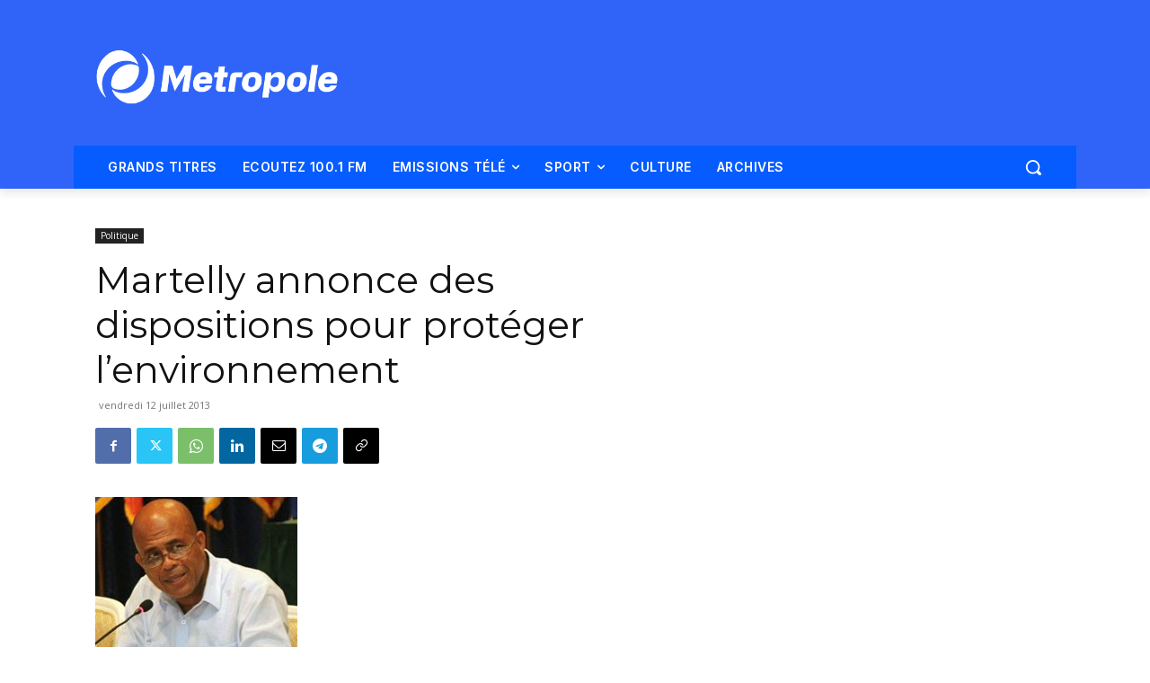

--- FILE ---
content_type: text/html; charset=utf-8
request_url: https://www.google.com/recaptcha/api2/aframe
body_size: 247
content:
<!DOCTYPE HTML><html><head><meta http-equiv="content-type" content="text/html; charset=UTF-8"></head><body><script nonce="axziVcsptV9fd3b0M6HRpw">/** Anti-fraud and anti-abuse applications only. See google.com/recaptcha */ try{var clients={'sodar':'https://pagead2.googlesyndication.com/pagead/sodar?'};window.addEventListener("message",function(a){try{if(a.source===window.parent){var b=JSON.parse(a.data);var c=clients[b['id']];if(c){var d=document.createElement('img');d.src=c+b['params']+'&rc='+(localStorage.getItem("rc::a")?sessionStorage.getItem("rc::b"):"");window.document.body.appendChild(d);sessionStorage.setItem("rc::e",parseInt(sessionStorage.getItem("rc::e")||0)+1);localStorage.setItem("rc::h",'1768966582265');}}}catch(b){}});window.parent.postMessage("_grecaptcha_ready", "*");}catch(b){}</script></body></html>